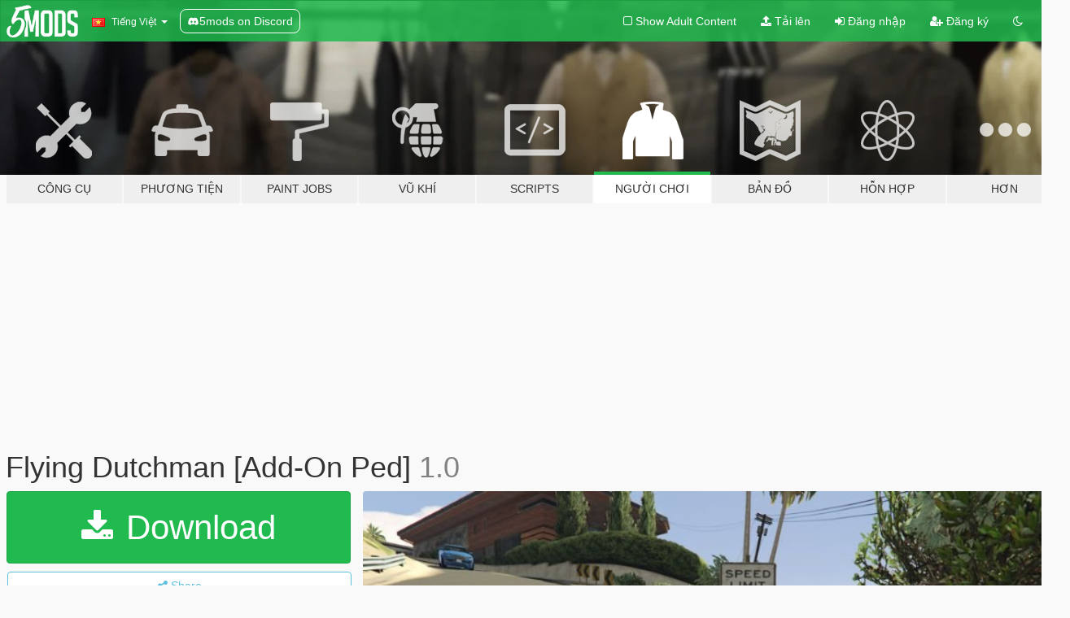

--- FILE ---
content_type: text/html; charset=utf-8
request_url: https://vi.gta5-mods.com/player/flying-dutchman
body_size: 11369
content:

<!DOCTYPE html>
<html lang="vi" dir="ltr">
<head>
	<title>
		Flying Dutchman [Add-On Ped]  - GTA5-Mods.com
	</title>

		<script
		  async
		  src="https://hb.vntsm.com/v4/live/vms/sites/gta5-mods.com/index.js"
        ></script>

        <script>
          self.__VM = self.__VM || [];
          self.__VM.push(function (admanager, scope) {
            scope.Config.buildPlacement((configBuilder) => {
              configBuilder.add("billboard");
              configBuilder.addDefaultOrUnique("mobile_mpu").setBreakPoint("mobile")
            }).display("top-ad");

            scope.Config.buildPlacement((configBuilder) => {
              configBuilder.add("leaderboard");
              configBuilder.addDefaultOrUnique("mobile_mpu").setBreakPoint("mobile")
            }).display("central-ad");

            scope.Config.buildPlacement((configBuilder) => {
              configBuilder.add("mpu");
              configBuilder.addDefaultOrUnique("mobile_mpu").setBreakPoint("mobile")
            }).display("side-ad");

            scope.Config.buildPlacement((configBuilder) => {
              configBuilder.add("leaderboard");
              configBuilder.addDefaultOrUnique("mpu").setBreakPoint({ mediaQuery: "max-width:1200px" })
            }).display("central-ad-2");

            scope.Config.buildPlacement((configBuilder) => {
              configBuilder.add("leaderboard");
              configBuilder.addDefaultOrUnique("mobile_mpu").setBreakPoint("mobile")
            }).display("bottom-ad");

            scope.Config.buildPlacement((configBuilder) => {
              configBuilder.add("desktop_takeover");
              configBuilder.addDefaultOrUnique("mobile_takeover").setBreakPoint("mobile")
            }).display("takeover-ad");

            scope.Config.get('mpu').display('download-ad-1');
          });
        </script>

	<meta charset="utf-8">
	<meta name="viewport" content="width=320, initial-scale=1.0, maximum-scale=1.0">
	<meta http-equiv="X-UA-Compatible" content="IE=edge">
	<meta name="msapplication-config" content="none">
	<meta name="theme-color" content="#20ba4e">
	<meta name="msapplication-navbutton-color" content="#20ba4e">
	<meta name="apple-mobile-web-app-capable" content="yes">
	<meta name="apple-mobile-web-app-status-bar-style" content="#20ba4e">
	<meta name="csrf-param" content="authenticity_token" />
<meta name="csrf-token" content="T8+bLMCpvdqe7bEG9qCHmMZPExyS/XDDQnq2sZH2lHwqn/vCfSTaigAjL+H6/MKrEDQH1unIsrC2Fo4DBktMNw==" />
	    <!--suppress ALL -->

    <meta property="og:url" content="https://vi.gta5-mods.com/player/flying-dutchman">
    <meta property="og:title" content="Flying Dutchman [Add-On Ped] ">
    <meta property="og:description" content="Flying Dutchman From SpongeBob in GTA V  Use this mod to use PEDS as Add-Ons https://www.gta5-mods.com/scripts/addonpeds-asi-pedselector   installation - Using OpenIV, put all files into GTAV&amp;gt;mods&amp;gt;update&amp;gt;x64&amp;gt;dlcpacks&amp;gt;addonpeds&amp;gt;dlc.rpf&amp;gt;peds.rpf - Run AddonPeds (Run as admin) - Click &quot;New Ped&quot; input the name &quot;Flying_Dutchman&quot; - Set Ped Type to &quot;male&quot; and Is streamed &quot;False&quot;. - press REBUILD. - Done!">
    <meta property="og:site_name" content="GTA5-Mods.com">
    <meta property="og:image" content="https://img.gta5-mods.com/q75/images/flying-dutchman/316261-1.jpg">

    <meta name="twitter:card" content="summary_large_image">
    <meta name="twitter:site" content="@5mods">
    <meta name="twitter:title" content="Flying Dutchman [Add-On Ped] ">
    <meta name="twitter:description" content="Flying Dutchman From SpongeBob in GTA V  Use this mod to use PEDS as Add-Ons https://www.gta5-mods.com/scripts/addonpeds-asi-pedselector   installation - Using OpenIV, put all files into GTAV&amp;gt;mods&amp;gt;update&amp;gt;x64&amp;gt;dlcpacks&amp;gt;addonpeds&amp;gt;dlc.rpf&amp;gt;peds.rpf - Run AddonPeds (Run as admin) - Click &quot;New Ped&quot; input the name &quot;Flying_Dutchman&quot; - Set Ped Type to &quot;male&quot; and Is streamed &quot;False&quot;. - press REBUILD. - Done!">
    <meta name="twitter:image" content="https://img.gta5-mods.com/q75/images/flying-dutchman/316261-1.jpg">


	<link rel="shortcut icon" type="image/x-icon" href="https://images.gta5-mods.com/icons/favicon.png">
	<link rel="stylesheet" media="screen" href="/assets/application-7e510725ebc5c55e88a9fd87c027a2aa9e20126744fbac89762e0fd54819c399.css" />
	    <link rel="alternate" hreflang="id" href="https://id.gta5-mods.com/player/flying-dutchman">
    <link rel="alternate" hreflang="ms" href="https://ms.gta5-mods.com/player/flying-dutchman">
    <link rel="alternate" hreflang="bg" href="https://bg.gta5-mods.com/player/flying-dutchman">
    <link rel="alternate" hreflang="ca" href="https://ca.gta5-mods.com/player/flying-dutchman">
    <link rel="alternate" hreflang="cs" href="https://cs.gta5-mods.com/player/flying-dutchman">
    <link rel="alternate" hreflang="da" href="https://da.gta5-mods.com/player/flying-dutchman">
    <link rel="alternate" hreflang="de" href="https://de.gta5-mods.com/player/flying-dutchman">
    <link rel="alternate" hreflang="el" href="https://el.gta5-mods.com/player/flying-dutchman">
    <link rel="alternate" hreflang="en" href="https://www.gta5-mods.com/player/flying-dutchman">
    <link rel="alternate" hreflang="es" href="https://es.gta5-mods.com/player/flying-dutchman">
    <link rel="alternate" hreflang="fr" href="https://fr.gta5-mods.com/player/flying-dutchman">
    <link rel="alternate" hreflang="gl" href="https://gl.gta5-mods.com/player/flying-dutchman">
    <link rel="alternate" hreflang="ko" href="https://ko.gta5-mods.com/player/flying-dutchman">
    <link rel="alternate" hreflang="hi" href="https://hi.gta5-mods.com/player/flying-dutchman">
    <link rel="alternate" hreflang="it" href="https://it.gta5-mods.com/player/flying-dutchman">
    <link rel="alternate" hreflang="hu" href="https://hu.gta5-mods.com/player/flying-dutchman">
    <link rel="alternate" hreflang="mk" href="https://mk.gta5-mods.com/player/flying-dutchman">
    <link rel="alternate" hreflang="nl" href="https://nl.gta5-mods.com/player/flying-dutchman">
    <link rel="alternate" hreflang="nb" href="https://no.gta5-mods.com/player/flying-dutchman">
    <link rel="alternate" hreflang="pl" href="https://pl.gta5-mods.com/player/flying-dutchman">
    <link rel="alternate" hreflang="pt-BR" href="https://pt.gta5-mods.com/player/flying-dutchman">
    <link rel="alternate" hreflang="ro" href="https://ro.gta5-mods.com/player/flying-dutchman">
    <link rel="alternate" hreflang="ru" href="https://ru.gta5-mods.com/player/flying-dutchman">
    <link rel="alternate" hreflang="sl" href="https://sl.gta5-mods.com/player/flying-dutchman">
    <link rel="alternate" hreflang="fi" href="https://fi.gta5-mods.com/player/flying-dutchman">
    <link rel="alternate" hreflang="sv" href="https://sv.gta5-mods.com/player/flying-dutchman">
    <link rel="alternate" hreflang="vi" href="https://vi.gta5-mods.com/player/flying-dutchman">
    <link rel="alternate" hreflang="tr" href="https://tr.gta5-mods.com/player/flying-dutchman">
    <link rel="alternate" hreflang="uk" href="https://uk.gta5-mods.com/player/flying-dutchman">
    <link rel="alternate" hreflang="zh-CN" href="https://zh.gta5-mods.com/player/flying-dutchman">

  <script src="/javascripts/ads.js"></script>

		<!-- Nexus Google Tag Manager -->
		<script nonce="true">
//<![CDATA[
				window.dataLayer = window.dataLayer || [];

						window.dataLayer.push({
								login_status: 'Guest',
								user_id: undefined,
								gta5mods_id: undefined,
						});

//]]>
</script>
		<script nonce="true">
//<![CDATA[
				(function(w,d,s,l,i){w[l]=w[l]||[];w[l].push({'gtm.start':
				new Date().getTime(),event:'gtm.js'});var f=d.getElementsByTagName(s)[0],
				j=d.createElement(s),dl=l!='dataLayer'?'&l='+l:'';j.async=true;j.src=
				'https://www.googletagmanager.com/gtm.js?id='+i+dl;f.parentNode.insertBefore(j,f);
				})(window,document,'script','dataLayer','GTM-KCVF2WQ');

//]]>
</script>		<!-- End Nexus Google Tag Manager -->
</head>
<body class=" vi">
	<!-- Google Tag Manager (noscript) -->
	<noscript><iframe src="https://www.googletagmanager.com/ns.html?id=GTM-KCVF2WQ"
										height="0" width="0" style="display:none;visibility:hidden"></iframe></noscript>
	<!-- End Google Tag Manager (noscript) -->

<div id="page-cover"></div>
<div id="page-loading">
	<span class="graphic"></span>
	<span class="message">Đang tải...</span>
</div>

<div id="page-cover"></div>

<nav id="main-nav" class="navbar navbar-default">
  <div class="container">
    <div class="navbar-header">
      <a class="navbar-brand" href="/"></a>

      <ul class="nav navbar-nav">
        <li id="language-dropdown" class="dropdown">
          <a href="#language" class="dropdown-toggle" data-toggle="dropdown">
            <span class="famfamfam-flag-vn icon"></span>&nbsp;
            <span class="language-name">Tiếng Việt</span>
            <span class="caret"></span>
          </a>

          <ul class="dropdown-menu dropdown-menu-with-footer">
                <li>
                  <a href="https://id.gta5-mods.com/player/flying-dutchman">
                    <span class="famfamfam-flag-id"></span>
                    <span class="language-name">Bahasa Indonesia</span>
                  </a>
                </li>
                <li>
                  <a href="https://ms.gta5-mods.com/player/flying-dutchman">
                    <span class="famfamfam-flag-my"></span>
                    <span class="language-name">Bahasa Melayu</span>
                  </a>
                </li>
                <li>
                  <a href="https://bg.gta5-mods.com/player/flying-dutchman">
                    <span class="famfamfam-flag-bg"></span>
                    <span class="language-name">Български</span>
                  </a>
                </li>
                <li>
                  <a href="https://ca.gta5-mods.com/player/flying-dutchman">
                    <span class="famfamfam-flag-catalonia"></span>
                    <span class="language-name">Català</span>
                  </a>
                </li>
                <li>
                  <a href="https://cs.gta5-mods.com/player/flying-dutchman">
                    <span class="famfamfam-flag-cz"></span>
                    <span class="language-name">Čeština</span>
                  </a>
                </li>
                <li>
                  <a href="https://da.gta5-mods.com/player/flying-dutchman">
                    <span class="famfamfam-flag-dk"></span>
                    <span class="language-name">Dansk</span>
                  </a>
                </li>
                <li>
                  <a href="https://de.gta5-mods.com/player/flying-dutchman">
                    <span class="famfamfam-flag-de"></span>
                    <span class="language-name">Deutsch</span>
                  </a>
                </li>
                <li>
                  <a href="https://el.gta5-mods.com/player/flying-dutchman">
                    <span class="famfamfam-flag-gr"></span>
                    <span class="language-name">Ελληνικά</span>
                  </a>
                </li>
                <li>
                  <a href="https://www.gta5-mods.com/player/flying-dutchman">
                    <span class="famfamfam-flag-gb"></span>
                    <span class="language-name">English</span>
                  </a>
                </li>
                <li>
                  <a href="https://es.gta5-mods.com/player/flying-dutchman">
                    <span class="famfamfam-flag-es"></span>
                    <span class="language-name">Español</span>
                  </a>
                </li>
                <li>
                  <a href="https://fr.gta5-mods.com/player/flying-dutchman">
                    <span class="famfamfam-flag-fr"></span>
                    <span class="language-name">Français</span>
                  </a>
                </li>
                <li>
                  <a href="https://gl.gta5-mods.com/player/flying-dutchman">
                    <span class="famfamfam-flag-es-gl"></span>
                    <span class="language-name">Galego</span>
                  </a>
                </li>
                <li>
                  <a href="https://ko.gta5-mods.com/player/flying-dutchman">
                    <span class="famfamfam-flag-kr"></span>
                    <span class="language-name">한국어</span>
                  </a>
                </li>
                <li>
                  <a href="https://hi.gta5-mods.com/player/flying-dutchman">
                    <span class="famfamfam-flag-in"></span>
                    <span class="language-name">हिन्दी</span>
                  </a>
                </li>
                <li>
                  <a href="https://it.gta5-mods.com/player/flying-dutchman">
                    <span class="famfamfam-flag-it"></span>
                    <span class="language-name">Italiano</span>
                  </a>
                </li>
                <li>
                  <a href="https://hu.gta5-mods.com/player/flying-dutchman">
                    <span class="famfamfam-flag-hu"></span>
                    <span class="language-name">Magyar</span>
                  </a>
                </li>
                <li>
                  <a href="https://mk.gta5-mods.com/player/flying-dutchman">
                    <span class="famfamfam-flag-mk"></span>
                    <span class="language-name">Македонски</span>
                  </a>
                </li>
                <li>
                  <a href="https://nl.gta5-mods.com/player/flying-dutchman">
                    <span class="famfamfam-flag-nl"></span>
                    <span class="language-name">Nederlands</span>
                  </a>
                </li>
                <li>
                  <a href="https://no.gta5-mods.com/player/flying-dutchman">
                    <span class="famfamfam-flag-no"></span>
                    <span class="language-name">Norsk</span>
                  </a>
                </li>
                <li>
                  <a href="https://pl.gta5-mods.com/player/flying-dutchman">
                    <span class="famfamfam-flag-pl"></span>
                    <span class="language-name">Polski</span>
                  </a>
                </li>
                <li>
                  <a href="https://pt.gta5-mods.com/player/flying-dutchman">
                    <span class="famfamfam-flag-br"></span>
                    <span class="language-name">Português do Brasil</span>
                  </a>
                </li>
                <li>
                  <a href="https://ro.gta5-mods.com/player/flying-dutchman">
                    <span class="famfamfam-flag-ro"></span>
                    <span class="language-name">Română</span>
                  </a>
                </li>
                <li>
                  <a href="https://ru.gta5-mods.com/player/flying-dutchman">
                    <span class="famfamfam-flag-ru"></span>
                    <span class="language-name">Русский</span>
                  </a>
                </li>
                <li>
                  <a href="https://sl.gta5-mods.com/player/flying-dutchman">
                    <span class="famfamfam-flag-si"></span>
                    <span class="language-name">Slovenščina</span>
                  </a>
                </li>
                <li>
                  <a href="https://fi.gta5-mods.com/player/flying-dutchman">
                    <span class="famfamfam-flag-fi"></span>
                    <span class="language-name">Suomi</span>
                  </a>
                </li>
                <li>
                  <a href="https://sv.gta5-mods.com/player/flying-dutchman">
                    <span class="famfamfam-flag-se"></span>
                    <span class="language-name">Svenska</span>
                  </a>
                </li>
                <li>
                  <a href="https://vi.gta5-mods.com/player/flying-dutchman">
                    <span class="famfamfam-flag-vn"></span>
                    <span class="language-name">Tiếng Việt</span>
                  </a>
                </li>
                <li>
                  <a href="https://tr.gta5-mods.com/player/flying-dutchman">
                    <span class="famfamfam-flag-tr"></span>
                    <span class="language-name">Türkçe</span>
                  </a>
                </li>
                <li>
                  <a href="https://uk.gta5-mods.com/player/flying-dutchman">
                    <span class="famfamfam-flag-ua"></span>
                    <span class="language-name">Українська</span>
                  </a>
                </li>
                <li>
                  <a href="https://zh.gta5-mods.com/player/flying-dutchman">
                    <span class="famfamfam-flag-cn"></span>
                    <span class="language-name">中文</span>
                  </a>
                </li>
          </ul>
        </li>
        <li class="discord-link">
          <a href="https://discord.gg/2PR7aMzD4U" target="_blank" rel="noreferrer">
            <img src="https://images.gta5-mods.com/site/discord-header.svg" height="15px" alt="">
            <span>5mods on Discord</span>
          </a>
        </li>
      </ul>
    </div>

    <ul class="nav navbar-nav navbar-right">
        <li>
          <a href="/adult_filter" title="Light mode">
              <span class="fa fa-square-o"></span>
            <span>Show Adult <span class="adult-filter__content-text">Content</span></span>
          </a>
        </li>
      <li class="hidden-xs">
        <a href="/upload">
          <span class="icon fa fa-upload"></span>
          Tải lên
        </a>
      </li>

        <li>
          <a href="/login?r=/player/flying-dutchman">
            <span class="icon fa fa-sign-in"></span>
            <span class="login-text">Đăng nhập</span>
          </a>
        </li>

        <li class="hidden-xs">
          <a href="/register?r=/player/flying-dutchman">
            <span class="icon fa fa-user-plus"></span>
            Đăng ký
          </a>
        </li>

        <li>
            <a href="/dark_mode" title="Dark mode">
              <span class="fa fa-moon-o"></span>
            </a>
        </li>

      <li id="search-dropdown">
        <a href="#search" class="dropdown-toggle" data-toggle="dropdown">
          <span class="fa fa-search"></span>
        </a>

        <div class="dropdown-menu">
          <div class="form-inline">
            <div class="form-group">
              <div class="input-group">
                <div class="input-group-addon"><span  class="fa fa-search"></span></div>
                <input type="text" class="form-control" placeholder="Tìm kiếm GTA 5 mods...">
              </div>
            </div>
            <button type="submit" class="btn btn-primary">
              Tìm kiếm
            </button>
          </div>
        </div>
      </li>
    </ul>
  </div>
</nav>

<div id="banner" class="player">
  <div class="container hidden-xs">
    <div id="intro">
      <h1 class="styled">Chào mừng bạn đến với GTA5-Mods.com</h1>
      <p>Select one of the following categories to start browsing the latest GTA 5 PC mods:</p>
    </div>
  </div>

  <div class="container">
    <ul id="navigation" class="clearfix vi">
        <li class="tools ">
          <a href="/tools">
            <span class="icon-category"></span>
            <span class="label-border"></span>
            <span class="label-category ">
              <span>Công cụ</span>
            </span>
          </a>
        </li>
        <li class="vehicles ">
          <a href="/vehicles">
            <span class="icon-category"></span>
            <span class="label-border"></span>
            <span class="label-category md-small">
              <span>Phương tiện</span>
            </span>
          </a>
        </li>
        <li class="paintjobs ">
          <a href="/paintjobs">
            <span class="icon-category"></span>
            <span class="label-border"></span>
            <span class="label-category ">
              <span>Paint Jobs</span>
            </span>
          </a>
        </li>
        <li class="weapons ">
          <a href="/weapons">
            <span class="icon-category"></span>
            <span class="label-border"></span>
            <span class="label-category ">
              <span>Vũ khí</span>
            </span>
          </a>
        </li>
        <li class="scripts ">
          <a href="/scripts">
            <span class="icon-category"></span>
            <span class="label-border"></span>
            <span class="label-category ">
              <span>Scripts</span>
            </span>
          </a>
        </li>
        <li class="player active">
          <a href="/player">
            <span class="icon-category"></span>
            <span class="label-border"></span>
            <span class="label-category ">
              <span>Người chơi</span>
            </span>
          </a>
        </li>
        <li class="maps ">
          <a href="/maps">
            <span class="icon-category"></span>
            <span class="label-border"></span>
            <span class="label-category ">
              <span>Bản đồ</span>
            </span>
          </a>
        </li>
        <li class="misc ">
          <a href="/misc">
            <span class="icon-category"></span>
            <span class="label-border"></span>
            <span class="label-category ">
              <span>Hỗn hợp</span>
            </span>
          </a>
        </li>
      <li id="more-dropdown" class="more dropdown">
        <a href="#more" class="dropdown-toggle" data-toggle="dropdown">
          <span class="icon-category"></span>
          <span class="label-border"></span>
          <span class="label-category ">
            <span>Hơn</span>
          </span>
        </a>

        <ul class="dropdown-menu pull-right">
          <li>
            <a href="http://www.gta5cheats.com" target="_blank">
              <span class="fa fa-external-link"></span>
              GTA 5 Cheats
            </a>
          </li>
        </ul>
      </li>
    </ul>
  </div>
</div>

<div id="content">
  


<div id="file" class="container" data-user-file-id="140265">
  <div class="clearfix">
      <div id="top-ad" class="ad-container"></div>

    <h1>
      
      Flying Dutchman [Add-On Ped] 
      <span class="version">1.0</span>

    </h1>
  </div>


    <div id="file-container" class="row">
      <div class="col-sm-5 col-lg-4">

          <a href="/player/flying-dutchman/download/138477" class="btn btn-primary btn-download" >
            <span class="fa fa-download"></span>
            Download
          </a>

        <div class="file-actions">

          <div class="row">
            <div class="col-xs-12 share-container">
              <div id="share-list">
                <ul>
                  <li>
                    <a href="#share-facebook" class="facebook" title="Share to Facebook">
                      <span class="fa fa-facebook"></span>
                    </a>
                  </li>
                  <li>
                    <a href="#share-twitter" class="twitter" title="Share to Twitter" data-text="Flying Dutchman [Add-On Ped] ">
                      <span class="fa fa-twitter"></span>
                    </a>
                  </li>
                  <li>
                    <a href="#share-vk" class="vk" title="Share to VKontakte">
                      <span class="fa fa-vk"></span>
                    </a>
                  </li>
                </ul>
              </div>

              <button class="btn btn-o-info btn-block">
                <span class="fa fa-share-alt "></span>
                <span>Share</span>
              </button>
            </div>

          </div>
        </div>
        <div class="panel panel-default">
          <div class="panel-body">
            <div class="user-panel row">
              <div class="col-xs-3">
                <a href="/users/CutterKnight">
                  <img class="img-responsive" src="https://img.gta5-mods.com/q75-w100-h100-cfill/avatars/1252500/9f37ac-wp1893019.jpg" alt="9f37ac wp1893019" />
                </a>
              </div>
              <div class="col-xs-9">
                <a class="username" href="/users/CutterKnight">aallamy553</a>
                  <br/>
                  <div class="user-social">
                    <a title="Homepage" target="_blank" href="https://cutterknight.itch.io/"><span class="fa fa-home"></span></a>










<a title="Discord Server" target="_blank" href="https://discord.gg/cutterknight"><span class="fa fa-discord size-30"></span></a>

                  </div>

                  


              </div>
            </div>
          </div>
        </div>

          <div class="panel panel-default hidden-xs">
            <div class="panel-body">
  <h3 class="mt-0">
    <i class="fa fa-list-alt"></i>
    <span class="translation_missing" title="translation missing: vi.user_file.all_versions">All Versions</span>
  </h3>
      <div class="well pull-left file-version-container ">
        <div class="pull-left">
          <i class="fa fa-file"></i>&nbsp;1.0 <span>(current)</span>
          <p>
            <span class="num-downloads">1.062 tải về <span class="file-size">, 10 MB</span></span>
            <br/><span class="num-downloads">14 Tháng sáu, 2022</span>
          </p>
        </div>
        <div class="pull-right" >
                  <a target="_blank" href="https://www.virustotal.com/gui/file/356e8eeb2ba80d62d848360b158adc129c9cb8c10a4a6f427e18d0c825725eaf/detection/f-356e8eeb2ba80d62d848360b158adc129c9cb8c10a4a6f427e18d0c825725eaf-1655189862"><i data-container="body" data-trigger="hover" data-toggle="popover" data-placement="top" data-html="true" data-title="<b class='color-success'>This file is safe <i class='fa fa-check-circle-o'></i></b>" data-content="<i>This file has been scanned for viruses and is safe to download.</i>" class="fa fa-shield vt-version"></i></a>

              <a target="_blank" href="/player/flying-dutchman/download/138477"><i class="fa fa-download download-version"></i></a>
        </div>
      </div>
</div>
          </div>

          <div id="side-ad" class="ad-container"></div>

        <div class="file-list">
            <div class="col-xs-12 hidden-xs">
              <h4>More mods by <a class="username" href="/users/CutterKnight">CutterKnight</a>:</h4>
                
<div class="file-list-obj">
  <a href="/player/ripper-add-on-ped" title="Ripper [Add-On Ped]" class="preview empty">

    <img title="Ripper [Add-On Ped]" class="img-responsive" alt="Ripper [Add-On Ped]" src="https://img.gta5-mods.com/q75-w500-h333-cfill/images/ripper-add-on-ped/f2f2b8-1.jpg" />

      <ul class="categories">
            <li>Skin</li>
            <li>Add-On</li>
      </ul>

      <div class="stats">
        <div>
        </div>
        <div>
          <span title="206 đã tải về">
            <span class="fa fa-download"></span> 206
          </span>
          <span class="stats-likes" title="6 đã Thích">
            <span class="fa fa-thumbs-up"></span> 6
          </span>
        </div>
      </div>

  </a>
  <div class="details">
    <div class="top">
      <div class="name">
        <a href="/player/ripper-add-on-ped" title="Ripper [Add-On Ped]">
          <span dir="ltr">Ripper [Add-On Ped]</span>
        </a>
      </div>
        <div class="version" dir="ltr" title="1">1</div>
    </div>
    <div class="bottom">
      <span class="bottom-by">By</span> <a href="/users/CutterKnight" title="CutterKnight">CutterKnight</a>
    </div>
  </div>
</div>
                
<div class="file-list-obj">
  <a href="/player/wither-minecraft-add-on-ped" title="Wither - MineCraft [Add-On Ped]" class="preview empty">

    <img title="Wither - MineCraft [Add-On Ped]" class="img-responsive" alt="Wither - MineCraft [Add-On Ped]" src="https://img.gta5-mods.com/q75-w500-h333-cfill/images/wither-minecraft-add-on-ped/b4409a-1.jpg" />

      <ul class="categories">
            <li>Skin</li>
            <li>Add-On</li>
      </ul>

      <div class="stats">
        <div>
        </div>
        <div>
          <span title="756 đã tải về">
            <span class="fa fa-download"></span> 756
          </span>
          <span class="stats-likes" title="10 đã Thích">
            <span class="fa fa-thumbs-up"></span> 10
          </span>
        </div>
      </div>

  </a>
  <div class="details">
    <div class="top">
      <div class="name">
        <a href="/player/wither-minecraft-add-on-ped" title="Wither - MineCraft [Add-On Ped]">
          <span dir="ltr">Wither - MineCraft [Add-On Ped]</span>
        </a>
      </div>
    </div>
    <div class="bottom">
      <span class="bottom-by">By</span> <a href="/users/CutterKnight" title="CutterKnight">CutterKnight</a>
    </div>
  </div>
</div>
                
<div class="file-list-obj">
  <a href="/player/jacko-bonnie-fnaf-add-on-ped-ae971773-593f-43a6-8f45-9799310fbc9c" title="JackO Bonnie - Fnaf [Add-On Ped]" class="preview empty">

    <img title="JackO Bonnie - Fnaf [Add-On Ped]" class="img-responsive" alt="JackO Bonnie - Fnaf [Add-On Ped]" src="https://img.gta5-mods.com/q75-w500-h333-cfill/images/jacko-bonnie-fnaf-add-on-ped-ae971773-593f-43a6-8f45-9799310fbc9c/76bc92-3.jpg" />

      <ul class="categories">
            <li>Clothing</li>
            <li>Skin</li>
            <li>Add-On</li>
            <li>Mask</li>
      </ul>

      <div class="stats">
        <div>
            <span title="5.0 star rating">
              <span class="fa fa-star"></span> 5.0
            </span>
        </div>
        <div>
          <span title="1.091 đã tải về">
            <span class="fa fa-download"></span> 1.091
          </span>
          <span class="stats-likes" title="18 đã Thích">
            <span class="fa fa-thumbs-up"></span> 18
          </span>
        </div>
      </div>

  </a>
  <div class="details">
    <div class="top">
      <div class="name">
        <a href="/player/jacko-bonnie-fnaf-add-on-ped-ae971773-593f-43a6-8f45-9799310fbc9c" title="JackO Bonnie - Fnaf [Add-On Ped]">
          <span dir="ltr">JackO Bonnie - Fnaf [Add-On Ped]</span>
        </a>
      </div>
        <div class="version" dir="ltr" title="1.Emission ">1.Emission </div>
    </div>
    <div class="bottom">
      <span class="bottom-by">By</span> <a href="/users/CutterKnight" title="CutterKnight">CutterKnight</a>
    </div>
  </div>
</div>
                
<div class="file-list-obj">
  <a href="/player/ghost-add-on-ped" title="Ghost [Add-On Ped]" class="preview empty">

    <img title="Ghost [Add-On Ped]" class="img-responsive" alt="Ghost [Add-On Ped]" src="https://img.gta5-mods.com/q75-w500-h333-cfill/images/ghost-add-on-ped/ed78c2-1.jpg" />

      <ul class="categories">
            <li>Skin</li>
            <li>Add-On</li>
      </ul>

      <div class="stats">
        <div>
        </div>
        <div>
          <span title="902 đã tải về">
            <span class="fa fa-download"></span> 902
          </span>
          <span class="stats-likes" title="14 đã Thích">
            <span class="fa fa-thumbs-up"></span> 14
          </span>
        </div>
      </div>

  </a>
  <div class="details">
    <div class="top">
      <div class="name">
        <a href="/player/ghost-add-on-ped" title="Ghost [Add-On Ped]">
          <span dir="ltr">Ghost [Add-On Ped]</span>
        </a>
      </div>
    </div>
    <div class="bottom">
      <span class="bottom-by">By</span> <a href="/users/CutterKnight" title="CutterKnight">CutterKnight</a>
    </div>
  </div>
</div>
                
<div class="file-list-obj">
  <a href="/player/dream-clay-add-on-ped" title="Dream - Clay [Add-On Ped]" class="preview empty">

    <img title="Dream - Clay [Add-On Ped]" class="img-responsive" alt="Dream - Clay [Add-On Ped]" src="https://img.gta5-mods.com/q75-w500-h333-cfill/images/dream-clay-add-on-ped/fc7692-1.jpg" />

      <ul class="categories">
            <li>Franklin</li>
            <li>Michael</li>
            <li>Skin</li>
            <li>Add-On</li>
            <li>Mask</li>
      </ul>

      <div class="stats">
        <div>
            <span title="4.5 star rating">
              <span class="fa fa-star"></span> 4.5
            </span>
        </div>
        <div>
          <span title="1.718 đã tải về">
            <span class="fa fa-download"></span> 1.718
          </span>
          <span class="stats-likes" title="10 đã Thích">
            <span class="fa fa-thumbs-up"></span> 10
          </span>
        </div>
      </div>

  </a>
  <div class="details">
    <div class="top">
      <div class="name">
        <a href="/player/dream-clay-add-on-ped" title="Dream - Clay [Add-On Ped]">
          <span dir="ltr">Dream - Clay [Add-On Ped]</span>
        </a>
      </div>
    </div>
    <div class="bottom">
      <span class="bottom-by">By</span> <a href="/users/CutterKnight" title="CutterKnight">CutterKnight</a>
    </div>
  </div>
</div>
            </div>

        </div>
      </div>

      <div class="col-sm-7 col-lg-8">
          <div id="file-media">
            <!-- Cover Media -->
            <div class="text-center">

                <a target="_blank" class="thumbnail mfp-image cover-media" title="Flying Dutchman [Add-On Ped] " href="https://img.gta5-mods.com/q95/images/flying-dutchman/316261-1.jpg"><img class="img-responsive" src="https://img.gta5-mods.com/q85-w800/images/flying-dutchman/316261-1.jpg" alt="316261 1" /></a>
            </div>

            <!-- Remaining Media -->
              <div class="media-thumbnails row">
                    <div class="col-xs-4 col-md-2">
                      <a target="_blank" class="thumbnail mfp-image" title="Flying Dutchman [Add-On Ped] " href="https://img.gta5-mods.com/q95/images/flying-dutchman/316261-2.jpg"><img class="img-responsive" src="https://img.gta5-mods.com/q75-w350-h233-cfill/images/flying-dutchman/316261-2.jpg" alt="316261 2" /></a>
                    </div>

              </div>

          </div>

        <h3 class="clearfix" dir="auto">
          <div class="pull-left file-stats">
            <i class="fa fa-cloud-download pull-left download-icon"></i>
            <div class="file-stat file-downloads pull-left">
              <span class="num-downloads">1.062</span>
              <label>Đã tải về</label>
            </div>
            <i class="fa fa-thumbs-o-up pull-left like-icon"></i>
            <div class="file-stat file-likes pull-left">
              <span class="num-likes">17</span>
              <label>Thích</label>
            </div>
          </div>

                <span class="comment-average-container pull-right">
                    <span class="comment-average-rating" data-rating="5.0"></span>
                    <label>5.0 / 5 sao (3 bỏ phiếu)</label>
                </span>
        </h3>
        <div id="featured-comment">
          <ul class="media-list pinned-comments">
            
          </ul>
        </div>
        <div class="visible-xs-block">
          <div class="panel panel-default">
            <div class="panel-body">
              <div class="file-description">
                      <span class="description-body description-collapsed" dir="auto">
                        Flying Dutchman From SpongeBob in GTA V<br/><br/>Use this mod to use PEDS as Add-Ons<br/>https://www.gta5-mods.com/scripts/addonpeds-asi-pedselector<br/><br/><br/>installation<br/>- Using OpenIV, put all files into GTAV&gt;mods&gt;update&gt;x64&gt;dlcpacks&gt;addonpeds&gt;dlc.rpf&gt;peds.rpf<br/>- Run AddonPeds (Run as admin)<br/>- Click "New Ped" input the name "Flying_Dutchman"<br/>- Set Ped Type to "male" and Is streamed "False".<br/>- press REBUILD.<br/>- Done!
                        <div class="read-more-button-container">
                          <div class="read-more-gradient"></div>
                          <div class="read-more-button">Show Full Description</div>
                        </div>
                      </span>
              </div>
                <div id=tag-list>
                    <div>
                      <a href="/all/tags/skin/most-downloaded">
                            <span class="label label-default">
                              <span class="fa fa-tag"></span>
                              Skin
                            </span>
                      </a>
                    </div>
                    <div>
                      <a href="/all/tags/add-on/most-downloaded">
                            <span class="label label-default">
                              <span class="fa fa-tag"></span>
                              Add-On
                            </span>
                      </a>
                    </div>
                </div>


              <div id="file-dates">

                <br/>
                <small title="Thứ ba, 14 Tháng sáu 2022 06:56:08 +0000">
                  <strong>Tải lên lần đầu:</strong>
                  14 Tháng sáu, 2022
                  
                </small>

                  <br/>
                  <small title="Thứ ba, 14 Tháng sáu 2022 06:58:35 +0000">
                    <strong>Cập nhật lần cuối:</strong>
                    14 Tháng sáu, 2022
                  </small>

                  <br/>
                  <small title="Thứ sáu, 09 Tháng một 2026 05:13:07 +0000">
                    <strong>Last Downloaded:</strong>
                    09 Tháng một, 2026
                  </small>
              </div>
            </div>
          </div>

          <div class="panel panel-default visible-xs-block">
            <div class="panel-body">
  <h3 class="mt-0">
    <i class="fa fa-list-alt"></i>
    <span class="translation_missing" title="translation missing: vi.user_file.all_versions">All Versions</span>
  </h3>
      <div class="well pull-left file-version-container ">
        <div class="pull-left">
          <i class="fa fa-file"></i>&nbsp;1.0 <span>(current)</span>
          <p>
            <span class="num-downloads">1.062 tải về <span class="file-size">, 10 MB</span></span>
            <br/><span class="num-downloads">14 Tháng sáu, 2022</span>
          </p>
        </div>
        <div class="pull-right" >
                  <a target="_blank" href="https://www.virustotal.com/gui/file/356e8eeb2ba80d62d848360b158adc129c9cb8c10a4a6f427e18d0c825725eaf/detection/f-356e8eeb2ba80d62d848360b158adc129c9cb8c10a4a6f427e18d0c825725eaf-1655189862"><i data-container="body" data-trigger="hover" data-toggle="popover" data-placement="top" data-html="true" data-title="<b class='color-success'>This file is safe <i class='fa fa-check-circle-o'></i></b>" data-content="<i>This file has been scanned for viruses and is safe to download.</i>" class="fa fa-shield vt-version"></i></a>

              <a target="_blank" href="/player/flying-dutchman/download/138477"><i class="fa fa-download download-version"></i></a>
        </div>
      </div>
</div>
          </div>

          <h3 class="clearfix comments-stats" dir="auto">
              <span class="pull-left">
                  <span class="num-comments" data-count="10">10 Bình luận</span>
              </span>
          </h3>
          <div id="comments_mobile"></div>

          <div class="file-list">
              <div class="col-xs-12">
                <h4>More mods by <a class="username" href="/users/CutterKnight">aallamy553</a>:</h4>
                  
<div class="file-list-obj">
  <a href="/player/ripper-add-on-ped" title="Ripper [Add-On Ped]" class="preview empty">

    <img title="Ripper [Add-On Ped]" class="img-responsive" alt="Ripper [Add-On Ped]" src="https://img.gta5-mods.com/q75-w500-h333-cfill/images/ripper-add-on-ped/f2f2b8-1.jpg" />

      <ul class="categories">
            <li>Skin</li>
            <li>Add-On</li>
      </ul>

      <div class="stats">
        <div>
        </div>
        <div>
          <span title="206 đã tải về">
            <span class="fa fa-download"></span> 206
          </span>
          <span class="stats-likes" title="6 đã Thích">
            <span class="fa fa-thumbs-up"></span> 6
          </span>
        </div>
      </div>

  </a>
  <div class="details">
    <div class="top">
      <div class="name">
        <a href="/player/ripper-add-on-ped" title="Ripper [Add-On Ped]">
          <span dir="ltr">Ripper [Add-On Ped]</span>
        </a>
      </div>
        <div class="version" dir="ltr" title="1">1</div>
    </div>
    <div class="bottom">
      <span class="bottom-by">By</span> <a href="/users/CutterKnight" title="CutterKnight">CutterKnight</a>
    </div>
  </div>
</div>
                  
<div class="file-list-obj">
  <a href="/player/wither-minecraft-add-on-ped" title="Wither - MineCraft [Add-On Ped]" class="preview empty">

    <img title="Wither - MineCraft [Add-On Ped]" class="img-responsive" alt="Wither - MineCraft [Add-On Ped]" src="https://img.gta5-mods.com/q75-w500-h333-cfill/images/wither-minecraft-add-on-ped/b4409a-1.jpg" />

      <ul class="categories">
            <li>Skin</li>
            <li>Add-On</li>
      </ul>

      <div class="stats">
        <div>
        </div>
        <div>
          <span title="756 đã tải về">
            <span class="fa fa-download"></span> 756
          </span>
          <span class="stats-likes" title="10 đã Thích">
            <span class="fa fa-thumbs-up"></span> 10
          </span>
        </div>
      </div>

  </a>
  <div class="details">
    <div class="top">
      <div class="name">
        <a href="/player/wither-minecraft-add-on-ped" title="Wither - MineCraft [Add-On Ped]">
          <span dir="ltr">Wither - MineCraft [Add-On Ped]</span>
        </a>
      </div>
    </div>
    <div class="bottom">
      <span class="bottom-by">By</span> <a href="/users/CutterKnight" title="CutterKnight">CutterKnight</a>
    </div>
  </div>
</div>
                  
<div class="file-list-obj">
  <a href="/player/jacko-bonnie-fnaf-add-on-ped-ae971773-593f-43a6-8f45-9799310fbc9c" title="JackO Bonnie - Fnaf [Add-On Ped]" class="preview empty">

    <img title="JackO Bonnie - Fnaf [Add-On Ped]" class="img-responsive" alt="JackO Bonnie - Fnaf [Add-On Ped]" src="https://img.gta5-mods.com/q75-w500-h333-cfill/images/jacko-bonnie-fnaf-add-on-ped-ae971773-593f-43a6-8f45-9799310fbc9c/76bc92-3.jpg" />

      <ul class="categories">
            <li>Clothing</li>
            <li>Skin</li>
            <li>Add-On</li>
            <li>Mask</li>
      </ul>

      <div class="stats">
        <div>
            <span title="5.0 star rating">
              <span class="fa fa-star"></span> 5.0
            </span>
        </div>
        <div>
          <span title="1.091 đã tải về">
            <span class="fa fa-download"></span> 1.091
          </span>
          <span class="stats-likes" title="18 đã Thích">
            <span class="fa fa-thumbs-up"></span> 18
          </span>
        </div>
      </div>

  </a>
  <div class="details">
    <div class="top">
      <div class="name">
        <a href="/player/jacko-bonnie-fnaf-add-on-ped-ae971773-593f-43a6-8f45-9799310fbc9c" title="JackO Bonnie - Fnaf [Add-On Ped]">
          <span dir="ltr">JackO Bonnie - Fnaf [Add-On Ped]</span>
        </a>
      </div>
        <div class="version" dir="ltr" title="1.Emission ">1.Emission </div>
    </div>
    <div class="bottom">
      <span class="bottom-by">By</span> <a href="/users/CutterKnight" title="CutterKnight">CutterKnight</a>
    </div>
  </div>
</div>
                  
<div class="file-list-obj">
  <a href="/player/ghost-add-on-ped" title="Ghost [Add-On Ped]" class="preview empty">

    <img title="Ghost [Add-On Ped]" class="img-responsive" alt="Ghost [Add-On Ped]" src="https://img.gta5-mods.com/q75-w500-h333-cfill/images/ghost-add-on-ped/ed78c2-1.jpg" />

      <ul class="categories">
            <li>Skin</li>
            <li>Add-On</li>
      </ul>

      <div class="stats">
        <div>
        </div>
        <div>
          <span title="902 đã tải về">
            <span class="fa fa-download"></span> 902
          </span>
          <span class="stats-likes" title="14 đã Thích">
            <span class="fa fa-thumbs-up"></span> 14
          </span>
        </div>
      </div>

  </a>
  <div class="details">
    <div class="top">
      <div class="name">
        <a href="/player/ghost-add-on-ped" title="Ghost [Add-On Ped]">
          <span dir="ltr">Ghost [Add-On Ped]</span>
        </a>
      </div>
    </div>
    <div class="bottom">
      <span class="bottom-by">By</span> <a href="/users/CutterKnight" title="CutterKnight">CutterKnight</a>
    </div>
  </div>
</div>
                  
<div class="file-list-obj">
  <a href="/player/dream-clay-add-on-ped" title="Dream - Clay [Add-On Ped]" class="preview empty">

    <img title="Dream - Clay [Add-On Ped]" class="img-responsive" alt="Dream - Clay [Add-On Ped]" src="https://img.gta5-mods.com/q75-w500-h333-cfill/images/dream-clay-add-on-ped/fc7692-1.jpg" />

      <ul class="categories">
            <li>Franklin</li>
            <li>Michael</li>
            <li>Skin</li>
            <li>Add-On</li>
            <li>Mask</li>
      </ul>

      <div class="stats">
        <div>
            <span title="4.5 star rating">
              <span class="fa fa-star"></span> 4.5
            </span>
        </div>
        <div>
          <span title="1.718 đã tải về">
            <span class="fa fa-download"></span> 1.718
          </span>
          <span class="stats-likes" title="10 đã Thích">
            <span class="fa fa-thumbs-up"></span> 10
          </span>
        </div>
      </div>

  </a>
  <div class="details">
    <div class="top">
      <div class="name">
        <a href="/player/dream-clay-add-on-ped" title="Dream - Clay [Add-On Ped]">
          <span dir="ltr">Dream - Clay [Add-On Ped]</span>
        </a>
      </div>
    </div>
    <div class="bottom">
      <span class="bottom-by">By</span> <a href="/users/CutterKnight" title="CutterKnight">CutterKnight</a>
    </div>
  </div>
</div>
              </div>
          </div>

        </div>

        <div class="hidden-xs">

          <ul class="nav nav-tabs" role="tablist">
              <li role="presentation" class="active">
                <a class="url-push" href="#description_tab" aria-controls="home" role="tab" data-toggle="tab">
                  <i class="fa fa-file-text-o"></i>
                  &nbsp;Description
                </a>
              </li>
              <li role="presentation">
                <a class="url-push" href="#comments_tab" aria-controls="profile" role="tab" data-toggle="tab">
                  <i class="fa fa-comments-o"></i>
                  &nbsp;Comments (10)
                </a>
              </li>
          </ul>

          <div class="tab-content">

            <!-- Default / Description Tab -->
            <div role="tabpanel" class="tab-pane  active " id="description_tab">
              <div class="panel panel-default" style="margin-top: 8px">
                <div class="panel-body">
                  <div class="file-description">
                        <span class="description-body " dir="auto">
                          Flying Dutchman From SpongeBob in GTA V<br/><br/>Use this mod to use PEDS as Add-Ons<br/>https://www.gta5-mods.com/scripts/addonpeds-asi-pedselector<br/><br/><br/>installation<br/>- Using OpenIV, put all files into GTAV&gt;mods&gt;update&gt;x64&gt;dlcpacks&gt;addonpeds&gt;dlc.rpf&gt;peds.rpf<br/>- Run AddonPeds (Run as admin)<br/>- Click "New Ped" input the name "Flying_Dutchman"<br/>- Set Ped Type to "male" and Is streamed "False".<br/>- press REBUILD.<br/>- Done!
                        </span>
                  </div>
                <div id=tag-list>
                    <div>
                      <a href="/all/tags/skin/most-downloaded">
                            <span class="label label-default">
                              <span class="fa fa-tag"></span>
                              Skin
                            </span>
                      </a>
                    </div>
                    <div>
                      <a href="/all/tags/add-on/most-downloaded">
                            <span class="label label-default">
                              <span class="fa fa-tag"></span>
                              Add-On
                            </span>
                      </a>
                    </div>
                </div>


                  <div id="file-dates">

                    <br/>
                    <small title="Thứ ba, 14 Tháng sáu 2022 06:56:08 +0000">
                      <strong>Tải lên lần đầu:</strong>
                      14 Tháng sáu, 2022
                      
                    </small>

                      <br/>
                      <small title="Thứ ba, 14 Tháng sáu 2022 06:58:35 +0000">
                        <strong>Cập nhật lần cuối:</strong>
                        14 Tháng sáu, 2022
                      </small>

                      <br/>
                      <small title="Thứ sáu, 09 Tháng một 2026 05:13:07 +0000">
                        <strong>Last Downloaded:</strong>
                        09 Tháng một, 2026
                      </small>
                  </div>
                </div>
              </div>
            </div>

            <!-- Comments Tab -->
            <div role="tabpanel" class="tab-pane " id="comments_tab">
              <div id="comments">
                <ul class="media-list pinned-comments">
                 
    <li id="comment-2040421" class="comment media pinned" data-comment-id="2040421" data-username="CutterKnight" data-mentions="[]">
      <div class="media-left">
        <a href="/users/CutterKnight"><img class="media-object" src="https://img.gta5-mods.com/q75-w100-h100-cfill/avatars/1252500/9f37ac-wp1893019.jpg" alt="9f37ac wp1893019" /></a>
      </div>
      <div class="media-body">
        <div class="panel panel-default">
          <div class="panel-body">
            <div class="media-heading clearfix">
              <div class="pull-left flip" dir="auto">
                <a href="/users/CutterKnight">CutterKnight</a>
                    <label class="label label-primary">Tác giả</label>
              </div>
              <div class="pull-right flip">
                <span class="pinned-message inline-icon-text"><span class="fa fa-thumb-tack"></span>Đã đánh dấu bình luận</span>

                
              </div>
            </div>

            <div class="comment-text " dir="auto"><p>Thanks for Download... Follow Me for More Updates</p></div>

            <div class="media-details clearfix">
              <div class="row">
                <div class="col-md-8 text-left flip">


                  

                  
                </div>
                <div class="col-md-4 text-right flip" title="Thứ ba, 14 Tháng sáu 2022 06:59:21 +0000">14 Tháng sáu, 2022</div>
              </div>
            </div>
          </div>
        </div>
      </div>
    </li>


                </ul>


                <ul class="media-list comments-list">
                  
    <li id="comment-2040420" class="comment media " data-comment-id="2040420" data-username="gta5-mods" data-mentions="[]">
      <div class="media-left">
        <a href="/users/gta5%2Dmods"><img class="media-object" src="https://img.gta5-mods.com/q75-w100-h100-cfill/avatars/presets/default.jpg" alt="Default" /></a>
      </div>
      <div class="media-body">
        <div class="panel panel-default">
          <div class="panel-body">
            <div class="media-heading clearfix">
              <div class="pull-left flip" dir="auto">
                <a href="/users/gta5%2Dmods">gta5-mods</a>
                    
              </div>
              <div class="pull-right flip">
                

                
              </div>
            </div>

            <div class="comment-text " dir="auto"><p>This file has been approved automatically. If you think this file should not be here for any reason please report it.</p></div>

            <div class="media-details clearfix">
              <div class="row">
                <div class="col-md-8 text-left flip">


                  

                  
                </div>
                <div class="col-md-4 text-right flip" title="Thứ ba, 14 Tháng sáu 2022 06:58:35 +0000">14 Tháng sáu, 2022</div>
              </div>
            </div>
          </div>
        </div>
      </div>
    </li>


    <li id="comment-2040436" class="comment media " data-comment-id="2040436" data-username="Keftaaahasbeeneaten" data-mentions="[]">
      <div class="media-left">
        <a href="/users/Keftaaahasbeeneaten"><img class="media-object" src="https://img.gta5-mods.com/q75-w100-h100-cfill/avatars/presets/lamar.jpg" alt="Lamar" /></a>
      </div>
      <div class="media-body">
        <div class="panel panel-default">
          <div class="panel-body">
            <div class="media-heading clearfix">
              <div class="pull-left flip" dir="auto">
                <a href="/users/Keftaaahasbeeneaten">Keftaaahasbeeneaten</a>
                    
              </div>
              <div class="pull-right flip">
                

                
              </div>
            </div>

            <div class="comment-text " dir="auto"><p>lmao as a child, I was scared about this guy</p></div>

            <div class="media-details clearfix">
              <div class="row">
                <div class="col-md-8 text-left flip">


                  

                  
                </div>
                <div class="col-md-4 text-right flip" title="Thứ ba, 14 Tháng sáu 2022 08:35:44 +0000">14 Tháng sáu, 2022</div>
              </div>
            </div>
          </div>
        </div>
      </div>
    </li>

    <li id="comment-2040440" class="comment media " data-comment-id="2040440" data-username="chochogwon" data-mentions="[]">
      <div class="media-left">
        <a href="/users/chochogwon"><img class="media-object" src="https://img.gta5-mods.com/q75-w100-h100-cfill/avatars/1090536/68e671-20220515_204551.png" alt="68e671 20220515 204551" /></a>
      </div>
      <div class="media-body">
        <div class="panel panel-default">
          <div class="panel-body">
            <div class="media-heading clearfix">
              <div class="pull-left flip" dir="auto">
                <a href="/users/chochogwon">chochogwon</a>
                    
              </div>
              <div class="pull-right flip">
                

                <span class="comment-rating" data-rating="5.0"></span>
              </div>
            </div>

            <div class="comment-text " dir="auto"><p>Do you have discord?</p></div>

            <div class="media-details clearfix">
              <div class="row">
                <div class="col-md-8 text-left flip">


                  

                  
                </div>
                <div class="col-md-4 text-right flip" title="Thứ ba, 14 Tháng sáu 2022 08:55:48 +0000">14 Tháng sáu, 2022</div>
              </div>
            </div>
          </div>
        </div>
      </div>
    </li>

    <li id="comment-2040447" class="comment media " data-comment-id="2040447" data-username="CutterKnight" data-mentions="[&quot;Keftaaahasbeeneaten&quot;]">
      <div class="media-left">
        <a href="/users/CutterKnight"><img class="media-object" src="https://img.gta5-mods.com/q75-w100-h100-cfill/avatars/1252500/9f37ac-wp1893019.jpg" alt="9f37ac wp1893019" /></a>
      </div>
      <div class="media-body">
        <div class="panel panel-default">
          <div class="panel-body">
            <div class="media-heading clearfix">
              <div class="pull-left flip" dir="auto">
                <a href="/users/CutterKnight">CutterKnight</a>
                    <label class="label label-primary">Tác giả</label>
              </div>
              <div class="pull-right flip">
                

                
              </div>
            </div>

            <div class="comment-text " dir="auto"><p><a class="mention" href="/users/Keftaaahasbeeneaten">@Keftaaahasbeeneaten</a> 😂</p></div>

            <div class="media-details clearfix">
              <div class="row">
                <div class="col-md-8 text-left flip">


                  

                  
                </div>
                <div class="col-md-4 text-right flip" title="Thứ ba, 14 Tháng sáu 2022 09:54:05 +0000">14 Tháng sáu, 2022</div>
              </div>
            </div>
          </div>
        </div>
      </div>
    </li>

    <li id="comment-2040448" class="comment media " data-comment-id="2040448" data-username="CutterKnight" data-mentions="[&quot;chochogwon&quot;]">
      <div class="media-left">
        <a href="/users/CutterKnight"><img class="media-object" src="https://img.gta5-mods.com/q75-w100-h100-cfill/avatars/1252500/9f37ac-wp1893019.jpg" alt="9f37ac wp1893019" /></a>
      </div>
      <div class="media-body">
        <div class="panel panel-default">
          <div class="panel-body">
            <div class="media-heading clearfix">
              <div class="pull-left flip" dir="auto">
                <a href="/users/CutterKnight">CutterKnight</a>
                    <label class="label label-primary">Tác giả</label>
              </div>
              <div class="pull-right flip">
                

                
              </div>
            </div>

            <div class="comment-text " dir="auto"><p><a class="mention" href="/users/chochogwon">@chochogwon</a> No</p></div>

            <div class="media-details clearfix">
              <div class="row">
                <div class="col-md-8 text-left flip">


                  

                  
                </div>
                <div class="col-md-4 text-right flip" title="Thứ ba, 14 Tháng sáu 2022 09:54:10 +0000">14 Tháng sáu, 2022</div>
              </div>
            </div>
          </div>
        </div>
      </div>
    </li>

    <li id="comment-2040450" class="comment media " data-comment-id="2040450" data-username="RealRastax" data-mentions="[]">
      <div class="media-left">
        <a href="/users/RealRastax"><img class="media-object" src="https://img.gta5-mods.com/q75-w100-h100-cfill/avatars/56619/114230-c8fa46d274ef3e839a789b6078a6cde7.jpg" alt="114230" /></a>
      </div>
      <div class="media-body">
        <div class="panel panel-default">
          <div class="panel-body">
            <div class="media-heading clearfix">
              <div class="pull-left flip" dir="auto">
                <a href="/users/RealRastax">RealRastax</a>
                    
              </div>
              <div class="pull-right flip">
                

                <span class="comment-rating" data-rating="5.0"></span>
              </div>
            </div>

            <div class="comment-text " dir="auto"><p>Excellent, thx 👌👍</p></div>

            <div class="media-details clearfix">
              <div class="row">
                <div class="col-md-8 text-left flip">


                  

                  
                </div>
                <div class="col-md-4 text-right flip" title="Thứ ba, 14 Tháng sáu 2022 10:12:19 +0000">14 Tháng sáu, 2022</div>
              </div>
            </div>
          </div>
        </div>
      </div>
    </li>

    <li id="comment-2040462" class="comment media " data-comment-id="2040462" data-username="CutterKnight" data-mentions="[&quot;RealRastax&quot;]">
      <div class="media-left">
        <a href="/users/CutterKnight"><img class="media-object" src="https://img.gta5-mods.com/q75-w100-h100-cfill/avatars/1252500/9f37ac-wp1893019.jpg" alt="9f37ac wp1893019" /></a>
      </div>
      <div class="media-body">
        <div class="panel panel-default">
          <div class="panel-body">
            <div class="media-heading clearfix">
              <div class="pull-left flip" dir="auto">
                <a href="/users/CutterKnight">CutterKnight</a>
                    <label class="label label-primary">Tác giả</label>
              </div>
              <div class="pull-right flip">
                

                
              </div>
            </div>

            <div class="comment-text " dir="auto"><p><a class="mention" href="/users/RealRastax">@RealRastax</a> Thanks Dude </p></div>

            <div class="media-details clearfix">
              <div class="row">
                <div class="col-md-8 text-left flip">


                  

                  
                </div>
                <div class="col-md-4 text-right flip" title="Thứ ba, 14 Tháng sáu 2022 11:05:19 +0000">14 Tháng sáu, 2022</div>
              </div>
            </div>
          </div>
        </div>
      </div>
    </li>

    <li id="comment-2040704" class="comment media " data-comment-id="2040704" data-username="Patmar Jahomes" data-mentions="[]">
      <div class="media-left">
        <a href="/users/Patmar%20Jahomes"><img class="media-object" src="https://img.gta5-mods.com/q75-w100-h100-cfill/avatars/1350783/a5b739-IMG_7482.png" alt="A5b739 img 7482" /></a>
      </div>
      <div class="media-body">
        <div class="panel panel-default">
          <div class="panel-body">
            <div class="media-heading clearfix">
              <div class="pull-left flip" dir="auto">
                <a href="/users/Patmar%20Jahomes">Patmar Jahomes</a>
                    
              </div>
              <div class="pull-right flip">
                

                
              </div>
            </div>

            <div class="comment-text " dir="auto"><p>nice I love the spongebob peds</p></div>

            <div class="media-details clearfix">
              <div class="row">
                <div class="col-md-8 text-left flip">


                  

                  
                </div>
                <div class="col-md-4 text-right flip" title="Thứ tư, 15 Tháng sáu 2022 01:30:20 +0000">15 Tháng sáu, 2022</div>
              </div>
            </div>
          </div>
        </div>
      </div>
    </li>

    <li id="comment-2040845" class="comment media " data-comment-id="2040845" data-username="Predator7826" data-mentions="[]">
      <div class="media-left">
        <a href="/users/Predator7826"><img class="media-object" src="https://img.gta5-mods.com/q75-w100-h100-cfill/avatars/presets/gtao62.jpg" alt="Gtao62" /></a>
      </div>
      <div class="media-body">
        <div class="panel panel-default">
          <div class="panel-body">
            <div class="media-heading clearfix">
              <div class="pull-left flip" dir="auto">
                <a href="/users/Predator7826">Predator7826</a>
                    
              </div>
              <div class="pull-right flip">
                

                <span class="comment-rating" data-rating="5.0"></span>
              </div>
            </div>

            <div class="comment-text " dir="auto"><p>wooww niceee brooo !!</p></div>

            <div class="media-details clearfix">
              <div class="row">
                <div class="col-md-8 text-left flip">


                  

                  
                </div>
                <div class="col-md-4 text-right flip" title="Thứ tư, 15 Tháng sáu 2022 10:01:44 +0000">15 Tháng sáu, 2022</div>
              </div>
            </div>
          </div>
        </div>
      </div>
    </li>

               </ul>

                  <div class="alert alert-info">
                    Tham gia vào cuộc trò chuyện! <a href="/login?r=/player/flying-dutchman">Đăng nhập</a> hoặc <a href="/register?r=/player/flying-dutchman">đăng ký</a> một tài khoản để có thể bình luận.
                  </div>
              </div>
            </div>

          </div>

            <div id="central-ad-2" class="ad-container"></div>
        </div>
      </div>
    </div>

  <div class="modal fade" id="downloadModal" tabindex="-1" role="dialog">
    <div class="modal-dialog" role="document">
      <div class="modal-content">
        <div class="modal-body">
          <div class="panel panel-default">
            <div class="panel-body">
  <h3 class="mt-0">
    <i class="fa fa-list-alt"></i>
    <span class="translation_missing" title="translation missing: vi.user_file.all_versions">All Versions</span>
  </h3>
      <div class="well pull-left file-version-container ">
        <div class="pull-left">
          <i class="fa fa-file"></i>&nbsp;1.0 <span>(current)</span>
          <p>
            <span class="num-downloads">1.062 tải về <span class="file-size">, 10 MB</span></span>
            <br/><span class="num-downloads">14 Tháng sáu, 2022</span>
          </p>
        </div>
        <div class="pull-right" >
                  <a target="_blank" href="https://www.virustotal.com/gui/file/356e8eeb2ba80d62d848360b158adc129c9cb8c10a4a6f427e18d0c825725eaf/detection/f-356e8eeb2ba80d62d848360b158adc129c9cb8c10a4a6f427e18d0c825725eaf-1655189862"><i data-container="body" data-trigger="hover" data-toggle="popover" data-placement="top" data-html="true" data-title="<b class='color-success'>This file is safe <i class='fa fa-check-circle-o'></i></b>" data-content="<i>This file has been scanned for viruses and is safe to download.</i>" class="fa fa-shield vt-version"></i></a>

              <a target="_blank" href="/player/flying-dutchman/download/138477"><i class="fa fa-download download-version"></i></a>
        </div>
      </div>
</div>
          </div>
        </div>
        <div class="modal-footer">
          <button type="button" class="btn btn-default" data-dismiss="modal">Close</button>
        </div>
      </div><!-- /.modal-content -->
    </div><!-- /.modal-dialog -->
  </div>
</div>

</div>
<div id="footer">
  <div class="container">

    <div class="row">

      <div class="col-sm-4 col-md-4">

        <a href="/users/Slim Trashman" class="staff">Designed in Alderney</a><br/>
        <a href="/users/rappo" class="staff">Made in Los Santos</a>

      </div>

      <div class="col-sm-8 col-md-8 hidden-xs">

        <div class="col-md-4 hidden-sm hidden-xs">
          <ul>
            <li>
              <a href="/tools">Công cụ Modding GTA 5</a>
            </li>
            <li>
              <a href="/vehicles">Phương tiện Mods GTA 5</a>
            </li>
            <li>
              <a href="/paintjobs">GTA 5 Vehicle Paint Job Mods</a>
            </li>
            <li>
              <a href="/weapons">Vũ khí Mods GTA 5</a>
            </li>
            <li>
              <a href="/scripts">Scripts Mods GTA 5</a>
            </li>
            <li>
              <a href="/player">Người chơi Mods GTA 5</a>
            </li>
            <li>
              <a href="/maps">Bản đồ Mods GTA 5</a>
            </li>
            <li>
              <a href="/misc">Hỗn hợp Mods GTA 5</a>
            </li>
          </ul>
        </div>

        <div class="col-sm-4 col-md-4 hidden-xs">
          <ul>
            <li>
              <a href="/all">Tập tin mới nhất</a>
            </li>
            <li>
              <a href="/all/tags/featured">Các tập tin</a>
            </li>
            <li>
              <a href="/all/most-liked">Tập tin được yêu thích nhất</a>
            </li>
            <li>
              <a href="/all/most-downloaded">Tập tin được Download nhiều nhất</a>
            </li>
            <li>
              <a href="/all/highest-rated">Tập tin được đánh giá cao</a>
            </li>
            <li>
              <a href="/leaderboard">GTA5-Mods.com Leaderboard</a>
            </li>
          </ul>
        </div>

        <div class="col-sm-4 col-md-4">
          <ul>
            <li>
              <a href="/contact">
                Liên hệ
              </a>
            </li>
            <li>
              <a href="/privacy">
                Chính sách riêng tư
              </a>
            </li>
            <li>
              <a href="/terms">
                Terms of Use
              </a>
            </li>
            <li>
              <a href="https://www.cognitoforms.com/NexusMods/_5ModsDMCAForm">
                DMCA
              </a>
            </li>
            <li>
              <a href="https://www.twitter.com/5mods" class="social" target="_blank" rel="noreferrer" title="@5mods trên Twitter">
                <span class="fa fa-twitter-square"></span>
                @5mods trên Twitter
              </a>
            </li>
            <li>
              <a href="https://www.facebook.com/5mods" class="social" target="_blank" rel="noreferrer" title="5mods trên Facebook">
                <span class="fa fa-facebook-official"></span>
                5mods trên Facebook
              </a>
            </li>
            <li>
              <a href="https://discord.gg/2PR7aMzD4U" class="social" target="_blank" rel="noreferrer" title="5mods on Discord">
                <img src="https://images.gta5-mods.com/site/discord-footer.svg#discord" height="15px" alt="">
                5mods on Discord
              </a>
            </li>
          </ul>
        </div>

      </div>

    </div>
  </div>
</div>

<script src="/assets/i18n-df0d92353b403d0e94d1a4f346ded6a37d72d69e9a14f2caa6d80e755877da17.js"></script>
<script src="/assets/translations-a23fafd59dbdbfa99c7d1d49b61f0ece1d1aff5b9b63d693ca14bfa61420d77c.js"></script>
<script type="text/javascript">
		I18n.defaultLocale = 'en';
		I18n.locale = 'vi';
		I18n.fallbacks = true;

		var GTA5M = {User: {authenticated: false}};
</script>
<script src="/assets/application-d3801923323270dc3fae1f7909466e8a12eaf0dc3b846aa57c43fa1873fe9d56.js"></script>
  <script type="application/ld+json">
    {
      "@context": "http://schema.org",
      "@type": "CreativeWork",
      "about": "Grand Theft Auto V",
      "aggregateRating": {
        "@type": "AggregateRating",
        "ratingValue": "5.0",
        "reviewCount": "3",
        "bestRating": 5,
        "worstRating": 0.5
      },
      "author": "aallamy553",
      "comment_count": "10",
      "dateModified": "2022-06-14T06:58:35Z",
      "datePublished": "2022-06-14T06:56:08Z",
      "name": "Flying Dutchman [Add-On Ped] "
    }
  </script>
  <script type="application/ld+json">
    {
      "@context": "http://schema.org",
      "@type": "BreadcrumbList",
      "itemListElement": [{
        "@type": "ListItem",
        "position": 1,
        "item": {
          "@id": "https://www.gta5-mods.com/player",
          "name": "Người chơi"
        }
      },{
        "@type": "ListItem",
        "position": 2,
        "item": {
          "@id": "https://www.gta5-mods.com/player/flying-dutchman",
          "name": "Flying Dutchman [Add-On Ped] "
        }
      }]
    }

  </script>

  <script src="https://apis.google.com/js/platform.js"></script>


<!-- Quantcast Tag -->
<script type="text/javascript">
		var _qevents = _qevents || [];
		(function () {
				var elem = document.createElement('script');
				elem.src = (document.location.protocol == "https:" ? "https://secure" : "http://edge") + ".quantserve.com/quant.js";
				elem.async = true;
				elem.type = "text/javascript";
				var scpt = document.getElementsByTagName('script')[0];
				scpt.parentNode.insertBefore(elem, scpt);
		})();
		_qevents.push({
				qacct: "p-bcgV-fdjlWlQo"
		});
</script>
<noscript>
	<div style="display:none;">
		<img src="//pixel.quantserve.com/pixel/p-bcgV-fdjlWlQo.gif" border="0" height="1" width="1" alt="Quantcast"/>
	</div>
</noscript>
<!-- End Quantcast tag -->

<!-- Ad Blocker Checks -->
<script type="application/javascript">
    (function () {
        console.log("ABD: ", window.AdvertStatus);
        if (window.AdvertStatus === undefined) {
            var container = document.createElement('div');
            container.classList.add('container');

            var div = document.createElement('div');
            div.classList.add('alert', 'alert-warning');
            div.innerText = "Ad-blockers can cause errors with the image upload service, please consider turning them off if you have issues.";
            container.appendChild(div);

            var upload = document.getElementById('upload');
            if (upload) {
                upload.insertBefore(container, upload.firstChild);
            }
        }
    })();
</script>



<div class="js-paloma-hook" data-id="1768884058391">
  <script type="text/javascript">
    (function(){
      // Do not continue if Paloma not found.
      if (window['Paloma'] === undefined) {
        return true;
      }

      Paloma.env = 'production';

      // Remove any callback details if any
      $('.js-paloma-hook[data-id!=' + 1768884058391 + ']').remove();

      var request = {"resource":"UserFile","action":"index","params":{}};

      Paloma.engine.setRequest({
        id: "1768884058391",
        resource: request['resource'],
        action: request['action'],
        params: request['params']});
    })();
  </script>
</div>
</body>
</html>
